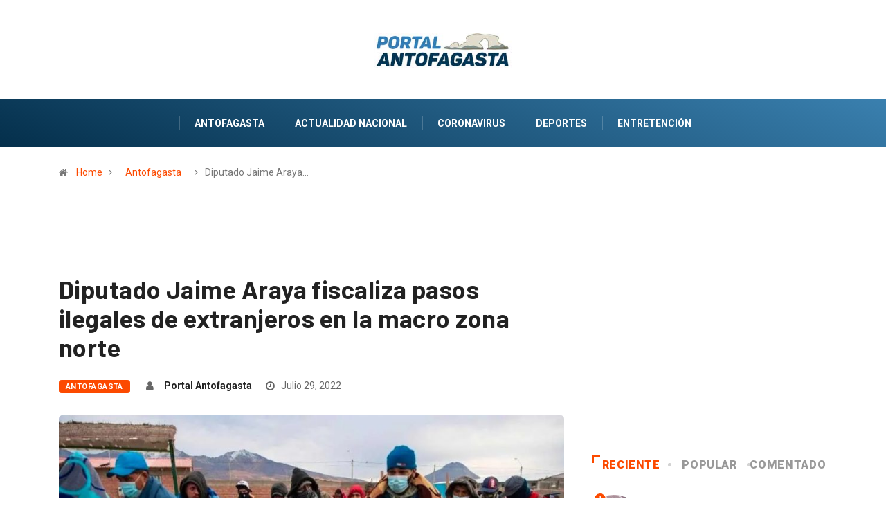

--- FILE ---
content_type: text/html; charset=UTF-8
request_url: https://www.portalantofagasta.cl/diputado-jaime-araya-fiscaliza-pasos-ilegales-de-extranjeros-en-la-macro-zona-norte/
body_size: 12346
content:
<!DOCTYPE html>
  <html lang="es-CL" prefix="og: http://ogp.me/ns# article: http://ogp.me/ns/article#"> 
    <head>
        <meta charset="UTF-8">
        <meta name="viewport" content="width=device-width, initial-scale=1, maximum-scale=1">
      <title>Diputado Jaime Araya fiscaliza pasos ilegales de extranjeros en la macro zona norte &#8211; Portal Antofagasta</title>
<link href="https://fonts.googleapis.com/css?family=Roboto%3A%2C400%2C700%2C900%7CBarlow%3A%2C400%2C700%2C900" rel="stylesheet"><link rel='dns-prefetch' href='//fonts.googleapis.com' />
<link rel='dns-prefetch' href='//s.w.org' />
<link rel="alternate" type="application/rss+xml" title="Portal Antofagasta &raquo; Feed" href="https://www.portalantofagasta.cl/feed/" />
<link rel="alternate" type="application/rss+xml" title="Portal Antofagasta &raquo; Feed de comentarios" href="https://www.portalantofagasta.cl/comments/feed/" />
		<script type="text/javascript">
			window._wpemojiSettings = {"baseUrl":"https:\/\/s.w.org\/images\/core\/emoji\/12.0.0-1\/72x72\/","ext":".png","svgUrl":"https:\/\/s.w.org\/images\/core\/emoji\/12.0.0-1\/svg\/","svgExt":".svg","source":{"concatemoji":"https:\/\/www.portalantofagasta.cl\/wp-includes\/js\/wp-emoji-release.min.js?ver=5.2.4"}};
			!function(a,b,c){function d(a,b){var c=String.fromCharCode;l.clearRect(0,0,k.width,k.height),l.fillText(c.apply(this,a),0,0);var d=k.toDataURL();l.clearRect(0,0,k.width,k.height),l.fillText(c.apply(this,b),0,0);var e=k.toDataURL();return d===e}function e(a){var b;if(!l||!l.fillText)return!1;switch(l.textBaseline="top",l.font="600 32px Arial",a){case"flag":return!(b=d([55356,56826,55356,56819],[55356,56826,8203,55356,56819]))&&(b=d([55356,57332,56128,56423,56128,56418,56128,56421,56128,56430,56128,56423,56128,56447],[55356,57332,8203,56128,56423,8203,56128,56418,8203,56128,56421,8203,56128,56430,8203,56128,56423,8203,56128,56447]),!b);case"emoji":return b=d([55357,56424,55356,57342,8205,55358,56605,8205,55357,56424,55356,57340],[55357,56424,55356,57342,8203,55358,56605,8203,55357,56424,55356,57340]),!b}return!1}function f(a){var c=b.createElement("script");c.src=a,c.defer=c.type="text/javascript",b.getElementsByTagName("head")[0].appendChild(c)}var g,h,i,j,k=b.createElement("canvas"),l=k.getContext&&k.getContext("2d");for(j=Array("flag","emoji"),c.supports={everything:!0,everythingExceptFlag:!0},i=0;i<j.length;i++)c.supports[j[i]]=e(j[i]),c.supports.everything=c.supports.everything&&c.supports[j[i]],"flag"!==j[i]&&(c.supports.everythingExceptFlag=c.supports.everythingExceptFlag&&c.supports[j[i]]);c.supports.everythingExceptFlag=c.supports.everythingExceptFlag&&!c.supports.flag,c.DOMReady=!1,c.readyCallback=function(){c.DOMReady=!0},c.supports.everything||(h=function(){c.readyCallback()},b.addEventListener?(b.addEventListener("DOMContentLoaded",h,!1),a.addEventListener("load",h,!1)):(a.attachEvent("onload",h),b.attachEvent("onreadystatechange",function(){"complete"===b.readyState&&c.readyCallback()})),g=c.source||{},g.concatemoji?f(g.concatemoji):g.wpemoji&&g.twemoji&&(f(g.twemoji),f(g.wpemoji)))}(window,document,window._wpemojiSettings);
		</script>
		<style type="text/css">
img.wp-smiley,
img.emoji {
	display: inline !important;
	border: none !important;
	box-shadow: none !important;
	height: 1em !important;
	width: 1em !important;
	margin: 0 .07em !important;
	vertical-align: -0.1em !important;
	background: none !important;
	padding: 0 !important;
}
</style>
	<link rel='stylesheet' id='wp-block-library-css'  href='https://www.portalantofagasta.cl/wp-includes/css/dist/block-library/style.min.css?ver=5.2.4' type='text/css' media='all' />
<link rel='stylesheet' id='wp-block-library-theme-css'  href='https://www.portalantofagasta.cl/wp-includes/css/dist/block-library/theme.min.css?ver=5.2.4' type='text/css' media='all' />
<link rel='stylesheet' id='fontawesome-five-css-css' href="https://www.portalantofagasta.cl/wp-content/plugins/accesspress-social-counter/css/fontawesome-all.css?ver=1.8.8" type='text/css' media='all' />
<link rel='stylesheet' id='apsc-frontend-css-css' href="https://www.portalantofagasta.cl/wp-content/plugins/accesspress-social-counter/css/frontend.css?ver=1.8.8" type='text/css' media='all' />
<link rel='stylesheet' id='contact-form-7-css'  href='https://www.portalantofagasta.cl/wp-content/plugins/contact-form-7/includes/css/styles.css?ver=5.1.7' type='text/css' media='all' />
<link rel='stylesheet' id='wur_content_css-css'  href='https://www.portalantofagasta.cl/wp-content/plugins/wp-ultimate-review/assets/public/css/content-page.css?ver=5.2.4' type='text/css' media='all' />
<link rel='stylesheet' id='dashicons-css'  href='https://www.portalantofagasta.cl/wp-includes/css/dashicons.min.css?ver=5.2.4' type='text/css' media='all' />
<link rel='stylesheet' id='elementskit-framework-css-frontend-css'  href='https://www.portalantofagasta.cl/wp-content/plugins/elementskit-lite/libs/framework/assets/css/frontend-style.css?ver=5.2.4' type='text/css' media='all' />
<link rel='stylesheet' id='digiqole-fonts-css'  href='https://fonts.googleapis.com/css?family=Barlow%3A300%2C300i%2C400%2C400i%2C500%2C500i%2C600%2C600i%2C700%2C700i%2C800%2C800i%2C900%2C900i%7CRoboto%3A300%2C300i%2C400%2C400i%2C500%2C500i%2C700%2C700i%2C900%2C900i&#038;ver=1768992056' type='text/css' media='all' />
<link rel='stylesheet' id='bootstrap-css'  href='https://www.portalantofagasta.cl/wp-content/themes/digiqole/assets/css/bootstrap.min.css?ver=1768992056' type='text/css' media='all' />
<link rel='stylesheet' id='font-awesome-css'  href='https://www.portalantofagasta.cl/wp-content/plugins/elementor/assets/lib/font-awesome/css/font-awesome.min.css?ver=4.7.0' type='text/css' media='all' />
<link rel='stylesheet' id='icon-font-css'  href='https://www.portalantofagasta.cl/wp-content/themes/digiqole/assets/css/icon-font.css?ver=1768992056' type='text/css' media='all' />
<link rel='stylesheet' id='animate-css'  href='https://www.portalantofagasta.cl/wp-content/themes/digiqole/assets/css/animate.css?ver=1768992056' type='text/css' media='all' />
<link rel='stylesheet' id='magnific-popup-css'  href='https://www.portalantofagasta.cl/wp-content/themes/digiqole/assets/css/magnific-popup.css?ver=1768992056' type='text/css' media='all' />
<link rel='stylesheet' id='owl-carousel-min-css'  href='https://www.portalantofagasta.cl/wp-content/themes/digiqole/assets/css/owl.carousel.min.css?ver=1768992056' type='text/css' media='all' />
<link rel='stylesheet' id='owl-theme-default-css'  href='https://www.portalantofagasta.cl/wp-content/themes/digiqole/assets/css/owl.theme.default.min.css?ver=1768992056' type='text/css' media='all' />
<link rel='stylesheet' id='jquery-mCustomScrollbar-css'  href='https://www.portalantofagasta.cl/wp-content/themes/digiqole/assets/css/jquery.mCustomScrollbar.css?ver=1768992056' type='text/css' media='all' />
<link rel='stylesheet' id='digiqole-woocommerce-css'  href='https://www.portalantofagasta.cl/wp-content/themes/digiqole/assets/css/woocommerce.css?ver=1768992056' type='text/css' media='all' />
<link rel='stylesheet' id='digiqole-blog-css'  href='https://www.portalantofagasta.cl/wp-content/themes/digiqole/assets/css/blog.css?ver=1768992056' type='text/css' media='all' />
<link rel='stylesheet' id='digiqole-gutenberg-custom-css'  href='https://www.portalantofagasta.cl/wp-content/themes/digiqole/assets/css/gutenberg-custom.css?ver=1768992056' type='text/css' media='all' />
<link rel='stylesheet' id='digiqole-master-css'  href='https://www.portalantofagasta.cl/wp-content/themes/digiqole/assets/css/master.css?ver=1768992056' type='text/css' media='all' />
<style id='digiqole-master-inline-css' type='text/css'>

        body{ font-family:"Roboto";font-style:normal;font-size:14px;font-weight:400; }
        .body-box-layout{ 
            background-image:url();;
            background-repeat: no-repeat;
            background-position: center;
            background-size: cover;
            background-attachment: fixed;
         }
        body,
        .post-navigation .post-previous a p, .post-navigation .post-next a p,
        .dark-mode .blog-single .post-meta li,
        .dark-mode .wp-block-quote p,
        .dark-mode .wp-block-quote::before,
        .dark-mode .wp-block-quote cite,
        .dark-mode .view-review-list .xs-review-date,
        .dark-mode .view-review-list .xs-reviewer-author,
        .dark-mode .breadcrumb li,
        .dark-mode .post-meta span,
        .dark-mode .post-meta span a,
        .dark-mode .tranding-bg-white .tranding-bar .trending-slide-bg.trending-slide .post-title a,
        .dark-mode .blog-single .post-meta li.post-author a{
           color:  #333333;
        }
        h1, h2, h3, h4, h5, h6,
        .post-title,
        .post-navigation span,
        .post-title a,
        .dark-mode .error-page .error-code,
        .dark-mode.archive .entry-blog-summery .readmore-btn,
        .dark-mode .entry-blog-summery.ts-post .readmore-btn,
        .dark-mode .apsc-icons-wrapper.apsc-theme-2 .apsc-each-profile a,
        .dark-mode .ts-author-content .comment a{
            color:  #222222;
        }


     .dark-mode .apsc-icons-wrapper.apsc-theme-2 .apsc-each-profile a{
        color: #222222 !important;
        }
        .dark-mode .blog-single .post .post-body{
            background: transparent;
        }




        h1,h2{
            font-family:"Barlow";font-style:normal;font-weight:700;
        }
        h3{ 
            font-family:"Barlow";font-style:normal;font-weight:700; 
        }

        h4{ 
            font-family:"Barlow";font-style:normal;font-weight:700;
        }

        a,  .entry-header .entry-title a:hover, .sidebar ul li a:hover{
            color: #fc4a00;
            transition: all ease 500ms;
        }
      
        .btn-primary:hover,
        .header .navbar-light .elementskit-menu-hamburger,
        .header .navbar-light .navbar-toggler-icon{
         background: #e74907;
         border-color: #e74907;;
        }
        .tag-lists a:hover, .tagcloud a:hover,
        .owl-carousel .owl-dots .owl-dot.active span{
            border-color: #fc4a00;;
        }
        blockquote.wp-block-quote, .wp-block-quote, .wp-block-quote:not(.is-large):not(.is-style-large), .wp-block-pullquote blockquote,
         blockquote.wp-block-pullquote, .wp-block-quote.is-large, .wp-block-quote.is-style-large{
            border-left-color: #fc4a00;;
        }

        
        .post .post-footer .readmore,
        .post .post-media .video-link-btn a,
        .post-list-item .recen-tab-menu.nav-tabs li a:before, 
        .post-list-item .recen-tab-menu.nav-tabs li a:after,
        .blog-single .xs-review-box .xs-review .xs-btn:hover,
        .blog-single .tag-lists span,
        .tag-lists a:hover, .tagcloud a:hover,
        .heading-style3 .block-title .title-angle-shap:before, 
        .heading-style3 .block-title .title-angle-shap:after,
         .heading-style3 .widget-title .title-angle-shap:before, 
         .heading-style3 .widget-title .title-angle-shap:after, 
         .sidebar .widget .block-title .title-angle-shap:before,
          .sidebar .widget .block-title .title-angle-shap:after, 
          .sidebar .widget .widget-title .title-angle-shap:before, 
        .sidebar .widget .widget-title .title-angle-shap:after,
        .pagination li.active a, .pagination li:hover a,
        .owl-carousel .owl-dots .owl-dot.active span,
        .header .navbar-light .ekit-wid-con .digiqole-elementskit-menu
         .elementskit-navbar-nav > li.active > a:before,
         .trending-light .tranding-bar .trending-slide .trending-title,
        .post-list-item .post-thumb .tab-post-count, .post-list-item .post-thumb .post-index,
        .woocommerce ul.products li.product .button,.woocommerce ul.products li.product .added_to_cart,
        .woocommerce nav.woocommerce-pagination ul li a:focus, .woocommerce nav.woocommerce-pagination ul li a:hover, .woocommerce nav.woocommerce-pagination ul li span.current,
        .woocommerce #respond input#submit.alt, .woocommerce a.button.alt, .woocommerce button.button.alt, .woocommerce input.button.alt,.sponsor-web-link a:hover i, .woocommerce .widget_price_filter .ui-slider .ui-slider-range,
        .woocommerce span.onsale,
        .not-found .input-group-btn,
        .btn,
        .BackTo,
        .sidebar .widget.widget_search .input-group-btn,
        .woocommerce ul.products li.product .added_to_cart:hover, .woocommerce #respond input#submit.alt:hover, .woocommerce a.button.alt:hover, .woocommerce button.button.alt:hover, 
        .footer-social ul li a,
        .digiqole-video-post .video-item .post-video .ts-play-btn,
        .blog-single .post-meta .social-share i.fa-share,
        .woocommerce input.button.alt:hover,.woocommerce .widget_price_filter .ui-slider .ui-slider-handle{
            background: #fc4a00;
        }
        .owl-carousel.owl-loaded .owl-nav .owl-next.disabled, 
        .owl-carousel.owl-loaded .owl-nav .owl-prev.disabled,
        .ts-about-image-wrapper.owl-carousel.owl-theme .owl-nav [class*=owl-]:hover{
            background: #fc4a00 !important;

        }

        .ts-footer .recent-posts-widget .post-content .post-title a:hover,
        .post-list-item .recen-tab-menu.nav-tabs li a.active,
        .ts-footer .footer-left-widget .footer-social li a:hover,
         .ts-footer .footer-widget .footer-social li a:hover,
         .heading-style3 .block-title, .heading-style3 .widget-title,
         .topbar.topbar-gray .tranding-bg-white .tranding-bar .trending-slide-bg .trending-title i,
         .sidebar .widget .block-title, .sidebar .widget .widget-title,
         .header .navbar-light .ekit-wid-con .digiqole-elementskit-menu .elementskit-navbar-nav .dropdown-item.active,
         .header .navbar-light .ekit-wid-con .digiqole-elementskit-menu .elementskit-navbar-nav li a:hover,
         .social-links li a:hover,
         .post-title a:hover,
         .video-tab-list .post-tab-list li a.active h4.post-title, .video-tab-list .post-tab-list li a:hover h4.post-title,
         .featured-tab-item .nav-tabs .nav-link.active .tab-head > span.tab-text-title,
         .woocommerce ul.products li.product .price, 
         .woocommerce ul.products li.product .woocommerce-loop-product__title:hover{
            color: #fc4a00;
        }

        

       
      
        
            .logo img{
                max-width: 220px;
            }
        
     
            .header .navbar-light .navbar-nav li ul.dropdown-menu li a,
            .header .navbar-light .ekit-wid-con .digiqole-elementskit-menu .elementskit-navbar-nav li ul li a,
            .header .navbar-light .ekit-wid-con .digiqole-elementskit-menu .elementskit-navbar-nav li .elementskit-dropdown li a{
                   color: ;
                   font-size: 12px;
                }
            
            .header-gradient-area .navbar-light .ekit-wid-con .digiqole-elementskit-menu .elementskit-navbar-nav > li > a,
            .header.header-gradient .navbar-light .ekit-wid-con .digiqole-elementskit-menu .elementskit-navbar-nav > li > a,
            .header .navbar-light .ekit-wid-con .digiqole-elementskit-menu .elementskit-navbar-nav > li > a,
            .header .navbar-light .nav-search-area a,
            .header-gradient .navbar-light .social-links li a,
            .header .navbar-light .navbar-nav > li > a,
            .header-gradient .navbar-light .nav-search-area .header-search-icon a{
                font-family:"Roboto";font-style:normal;font-size:14px;font-weight:700;
                }
            .ts-footer{
            padding-top:100px;
            padding-bottom:100px;
         }
      body,
      .dark-mode .ts-author-media,
      .dark-mode .ts-author-content::before,
      .dark-mode .ts-author-content::after,
      .dark-mode .post-layout-style4 .post-single .entry-header{
         background-color: #fff;
      }
     
      .ts-footer{
          background-color: #222222;
          background-repeat:no-repeat;
          background-size: cover;
          
          
      }
      .newsletter-form span,
      .ts-footer .widget-title span{
        background-color: #222222;
      }

      .ts-footer-classic .widget-title,
      .ts-footer-classic h3,
      .ts-footer-classic h4,
      .ts-footer .widget-title,
      .ts-footer-classic .contact h3{
          color: #fff;
      }
      .ts-footer p,
      .ts-footer .list-arrow li a,
      .ts-footer .menu li a,
      .ts-footer .service-time li,
      .ts-footer .list-arrow li::before, 
      .ts-footer .footer-info li,
      .ts-footer .footer-left-widget .footer-social li a, .ts-footer .footer-widget .footer-social li a,
      .ts-footer .footer-left-widget p, .ts-footer .footer-widget p,
      .ts-footer .recent-posts-widget .post-content .post-title a,
      .ts-footer .menu li::before{
        color: #fff;
      }

     
     
      .copy-right .copyright-text p{
         color: #fff;
      }
      
</style>
<link rel='stylesheet' id='parent-style-css'  href='https://www.portalantofagasta.cl/wp-content/themes/digiqole-child/style.css?ver=5.2.4' type='text/css' media='all' />
<link rel='stylesheet' id='elementskit-vendors-css'  href='https://www.portalantofagasta.cl/wp-content/plugins/elementskit-lite/widgets/init/assets/css/vendors.css?ver=1.4.9' type='text/css' media='all' />
<link rel='stylesheet' id='elementskit-style-css'  href='https://www.portalantofagasta.cl/wp-content/plugins/elementskit-lite/widgets/init/assets/css/style.css?ver=1.4.9' type='text/css' media='all' />
<link rel='stylesheet' id='elementskit-responsive-css'  href='https://www.portalantofagasta.cl/wp-content/plugins/elementskit-lite/widgets/init/assets/css/responsive.css?ver=1.4.9' type='text/css' media='all' />
<script type='text/javascript' src='https://www.portalantofagasta.cl/wp-includes/js/jquery/jquery.js?ver=1.12.4-wp'></script>
<script type='text/javascript' src='https://www.portalantofagasta.cl/wp-includes/js/jquery/jquery-migrate.min.js?ver=1.4.1'></script>
<script type='text/javascript' src='https://www.portalantofagasta.cl/wp-content/plugins/wp-ultimate-review/assets/public/script/content-page.js?ver=5.2.4'></script>
<link rel='https://api.w.org/' href='https://www.portalantofagasta.cl/wp-json/' />
<link rel="EditURI" type="application/rsd+xml" title="RSD" href="https://www.portalantofagasta.cl/xmlrpc.php?rsd" />
<link rel="wlwmanifest" type="application/wlwmanifest+xml" href="https://www.portalantofagasta.cl/wp-includes/wlwmanifest.xml" /> 
<link rel='prev' title='Antofagasta: Estación geodésica permitirá medir movimiento de las placas tectónicas y estudiar los terremotos' href='https://www.portalantofagasta.cl/antofagasta-estacion-geodesica-permitira-medir-movimiento-de-las-placas-tectonicas-y-estudiar-los-terremotos/' />
<link rel='next' title='“Enami ha sido durante seis décadas pilar fundamental en el bienestar social y desarrollo de Taltal”: Alcalde Hidalgo' href='https://www.portalantofagasta.cl/enami-ha-sido-durante-seis-decadas-pilar-fundamental-en-el-bienestar-social-y-desarrollo-de-taltal-alcalde-hidalgo/' />
<meta name="generator" content="WordPress 5.2.4" />
<link rel="canonical" href="https://www.portalantofagasta.cl/diputado-jaime-araya-fiscaliza-pasos-ilegales-de-extranjeros-en-la-macro-zona-norte/" />
<link rel='shortlink' href='https://www.portalantofagasta.cl/?p=10016' />
<link rel="alternate" type="application/json+oembed" href="https://www.portalantofagasta.cl/wp-json/oembed/1.0/embed?url=https%3A%2F%2Fwww.portalantofagasta.cl%2Fdiputado-jaime-araya-fiscaliza-pasos-ilegales-de-extranjeros-en-la-macro-zona-norte%2F" />
<link rel="alternate" type="text/xml+oembed" href="https://www.portalantofagasta.cl/wp-json/oembed/1.0/embed?url=https%3A%2F%2Fwww.portalantofagasta.cl%2Fdiputado-jaime-araya-fiscaliza-pasos-ilegales-de-extranjeros-en-la-macro-zona-norte%2F&#038;format=xml" />
<meta property="og:title" name="og:title" content="Diputado Jaime Araya fiscaliza pasos ilegales de extranjeros en la macro zona norte" />
<meta property="og:type" name="og:type" content="article" />
<meta property="og:image" name="og:image" content="https://www.portalantofagasta.cl/wp-content/uploads/2022/07/WhatsApp-Image-2022-07-29-at-8.39.57-AM.jpeg" />
<meta property="og:url" name="og:url" content="https://www.portalantofagasta.cl/diputado-jaime-araya-fiscaliza-pasos-ilegales-de-extranjeros-en-la-macro-zona-norte/" />
<meta property="og:description" name="og:description" content="Con un oficio dirigido a la Dirección Nacional de Fronteras y Límites, el Diputado Jaime Araya delimitó las líneas de acción que implican fiscalizar los pasos ilegales que existen en la macro zona norte de Chile. En específico, el parlamentario solicitó información a la DIFROL que permita identificar cuáles son los lugares donde se ha [...]" />
<meta property="og:locale" name="og:locale" content="es_CL" />
<meta property="og:site_name" name="og:site_name" content="Portal Antofagasta" />
<meta property="twitter:card" name="twitter:card" content="summary_large_image" />
<meta property="article:section" name="article:section" content="Antofagasta" />
<meta property="article:published_time" name="article:published_time" content="2022-07-29T09:40:18-03:00" />
<meta property="article:modified_time" name="article:modified_time" content="2022-07-29T09:40:19-03:00" />
<meta property="article:author" name="article:author" content="https://www.portalantofagasta.cl/author/portal-antofagasta/" />
      <meta name="description" content="Diputado Jaime Araya fiscaliza pasos ilegales de extranjeros en la macro zona norte">
      <meta property="og:title" content="Diputado Jaime Araya fiscaliza pasos ilegales de extranjeros en la macro zona norte">
      <meta property="og:description" content="Con un oficio dirigido a la Dirección Nacional de Fronteras y Límites, el Diputado Jaime Araya delimitó las líneas de acción que implican fiscalizar los pasos ilegales que existen en la macro zona norte de Chile. En específico, el parlamentario solicitó información a la DIFROL que permita identificar cuáles son los lugares donde se ha [&hellip;]">
      <meta property="og:image" content="https://www.portalantofagasta.cl/wp-content/uploads/2022/07/WhatsApp-Image-2022-07-29-at-8.39.57-AM-850x560.jpeg"/>
      <meta property="og:url" content="https://www.portalantofagasta.cl/diputado-jaime-araya-fiscaliza-pasos-ilegales-de-extranjeros-en-la-macro-zona-norte/">
      
   		<style type="text/css" id="wp-custom-css">
			.header-gradient{
  background-image: linear-gradient(20deg, #042f4b 0%, #3a80af 100%);
}
.btn-primary:hover, .header .navbar-light .elementskit-menu-hamburger, .header .navbar-light .navbar-toggler-icon {
    background: #f7f7f7;
    border-color: #f7f7f7;
}

.header .navbar-light .elementskit-menu-hamburger .elementskit-menu-hamburger-icon {
    background: #256087;}

.blog-single .post .post-media{margin-bottom:0 !important;}

/*Ajustes ADS*/
@media screen and (max-width: 1024px) {
  .desktop{display:none !important;}
	.header-middle-area.style8 .logo-area{padding: 0 !important;}
	.logo{max-width:220px !important;}
}

@media screen and (min-width: 1025px) {
.mobile{display:none !important;}
	div#sidebar{
		margin-top: 50px;
	}

}


		</style>
		
      <!-- Global site tag (gtag.js) - Google Analytics -->
      <script async src="https://www.googletagmanager.com/gtag/js?id=UA-161475099-1"></script>
      <script>
      window.dataLayer = window.dataLayer || [];
      function gtag(){dataLayer.push(arguments);}
      gtag('js', new Date());

      gtag('config', 'UA-161475099-1');
      </script>
      <!-- Google Admanager -->
      <script async src="https://securepubads.g.doubleclick.net/tag/js/gpt.js"></script>
         <script>
               window.googletag = window.googletag || {cmd: []};
               googletag.cmd.push(function() {
               var DeviceAdmanager = window.innerWidth || document.documentElement.clientWidth;
               if (DeviceAdmanager > 1023) {
               googletag.defineSlot('/21714176473/PortalAntofagasta/D.970x250.1', [[970, 90], [970, 250]], 'div-gpt-ad-1584903632980-0').addService(googletag.pubads());
               googletag.defineSlot('/21714176473/PortalAntofagasta/D.970x90', [970, 90], 'div-gpt-ad-1584916870926-0').addService(googletag.pubads());
               googletag.defineSlot('/21714176473/PortalAntofagasta/D.300x250.1', [300, 250], 'div-gpt-ad-1584917034603-0').addService(googletag.pubads());
               googletag.defineSlot('/21714176473/PortalAntofagasta/D.300x250.2', [300, 250], 'div-gpt-ad-1584926053931-0').addService(googletag.pubads());
	       googletag.defineSlot('/21714176473/PortalAntofagasta/D.ITT', [1, 1], 'itt-desktop').addService(googletag.pubads()); 
		}else{
               googletag.defineSlot('/21714176473/PortalAntofagasta/m.320x100', [320, 100], 'div-gpt-ad-1584897182403-0').addService(googletag.pubads());
               googletag.defineSlot('/21714176473/PortalAntofagasta/M.300x250.1', [300, 250], 'div-gpt-ad-1584899024994-0').addService(googletag.pubads());
               googletag.defineSlot('/21714176473/PortalAntofagasta/M.300x250.2', [300, 250], 'div-gpt-ad-1584899802057-0').addService(googletag.pubads());
               googletag.defineSlot('/21714176473/PortalAntofagasta/M.300x250.3', [300, 250], 'div-gpt-ad-1584903413069-0').addService(googletag.pubads());
               googletag.defineSlot('/21714176473/PortalAntofagasta/M.300x250.4', [300, 250], 'div-gpt-ad-1584905196908-0').addService(googletag.pubads());
               googletag.defineSlot('/21714176473/PortalAntofagasta/M.300x250.5', [300, 250], 'div-gpt-ad-1584905384988-0').addService(googletag.pubads());
	       	googletag.defineSlot('/21714176473/PortalAntofagasta/M.footer', [1, 1], 'footer-mobile').addService(googletag.pubads());
	      	googletag.defineSlot('/21714176473/PortalAntofagasta/M.ITT', [1, 1], 'itt-mobile').addService(googletag.pubads());
	       }
               googletag.pubads().enableSingleRequest();
               googletag.enableServices();
               });
         </script>


<style>
    #itt-mobile iframe {width: 100% !important;height: 100% !important;margin: 0 auto;position: fixed;top:0;z-index: 9999999 !important;}   
    #itt-desktop iframe {width: 100% !important;height: 100% !important;margin: 0 auto;position: fixed;top:0;z-index: 9999999 !important;}   
</style>


<!--D.itt -->
<div id='itt-desktop' style='width: 1px; height: 1px;'>
    <script>
      googletag.cmd.push(function() { googletag.display('itt-desktop'); });
    </script>
  </div>


  <!--M.itt -->
<div id='itt-mobile' style='width: 1px; height: 1px;'>
    <script>
      googletag.cmd.push(function() { googletag.display('itt-mobile'); });
    </script>
  </div>

  <script>
    if (window.addEventListener) {
        window.addEventListener('message', handleMessage, false);
    } else if (window.attachEvent) { // ie8
        window.attachEvent('onmessage', handleMessage);
    }
    function handleMessage(e){
        if(e.data && e.data.task && e.data.task === 'close-itt'){                  
            if (e.data.bannerid === 'itt-desktop') {
               var elem = document.querySelector('#itt-desktop');
               elem.parentNode.removeChild(elem);
            }
        }
        if(e.data && e.data.task && e.data.task === 'close-itt'){                  
            if (e.data.bannerid === 'itt-mobile') {
               var elem = document.querySelector('#itt-mobile');
               elem.parentNode.removeChild(elem);
            }
        }
        
        
    }
</script>

    </head>
    <body class="post-template-default single single-post postid-10016 single-format-standard sidebar-active elementor-default" >

    <div class="desktop" style="width:100%; height:auto; background:repeating-linear-gradient(-45deg,rgb(228,228,228),rgb(228,228,228) 1px,#f0f0f0 0,#f0f0f0 20px);">
         <!-- /21714176473/PortalAntofagasta/D.970x250.1 -->
         <div id='div-gpt-ad-1584903632980-0' style='width:970px; margin: 0 auto;'>
            <script>
               googletag.cmd.push(function() { googletag.display('div-gpt-ad-1584903632980-0'); });
            </script>
         </div>
    </div>

    <div class="mobile" style="width:100%; height:auto; background:repeating-linear-gradient(-45deg,rgb(228,228,228),rgb(228,228,228) 1px,#f0f0f0 0,#f0f0f0 20px);">
            <!-- /21714176473/PortalAntofagasta/m.320x100 -->
            <div id='div-gpt-ad-1584897182403-0' style='display: table; width: 320px; height: 100px; margin: 0 auto;'>
               <script>
                  googletag.cmd.push(function() { googletag.display('div-gpt-ad-1584897182403-0'); });
               </script>
            </div>
    </div>
     <!-- /21714176473/PortalAntofagasta/M.footer -->
	<div id='footer-mobile' style='width: 1px; height: 1px;'>
  	  <script>
    	    googletag.cmd.push(function() { googletag.display('footer-mobile'); });
  	  </script>
	</div>
      
 
      <div class="body-inner-content">
      
       
<div class="header-middle-area style8">
   <div class="container">
      <div class="row">
         <div class="col-md-3 align-self-center">
                                              <!-- end social links -->
                  
                        <!-- Site search end-->
         </div>
          <div class="col-md-6 align-self-center">
              <div class="logo-area text-center">
                                        
                        <a class="logo" href="https://www.portalantofagasta.cl/">
                           
                                                         <img  class="img-fluid" src="//www.portalantofagasta.cl/wp-content/uploads/2020/03/portal-antofagasta_logo.jpg" alt="Portal Antofagasta">
                                                         
                        </a>
                        
              </div>
          </div>    
         <!-- col end  -->
         <div class="col-md-3 align-self-center">
            
                                          
         </div>
         <!-- col end  -->
      </div>
   </div>                     
</div>
<header id="header" class="header header-gradient">
      <div class=" header-wrapper  ">
         <div class="container">
            <nav class="navbar navbar-expand-lg navbar-light m-auto">
                  
                     <a class="logo d-none" href="https://www.portalantofagasta.cl/">
                                                      <img  class="img-fluid" src="//www.portalantofagasta.cl/wp-content/uploads/2020/03/portal-antofagasta_logo.jpg" alt="Portal Antofagasta">
                                                </a>
                          
                  <button class="navbar-toggler" type="button" data-toggle="collapse"
                        data-target="#primary-nav" aria-controls="primary-nav" aria-expanded="false"
                        aria-label="Toggle navigation">
                        <span class="navbar-toggler-icon"><i class="icon icon-menu"></i></span>
                  </button>
                  
                     <div class="ekit-wid-con" ><div id="ekit-megamenu-primary-nav" class="elementskit-menu-container digiqole-elementskit-menu elementskit-menu-offcanvas-elements elementskit-navbar-nav-default elementskit_line_arrow"><ul id="main-menu" class="elementskit-navbar-nav elementskit-menu-po-right"><li id="menu-item-3286" class="menu-item menu-item-type-taxonomy menu-item-object-category current-post-ancestor current-menu-parent current-post-parent menu-item-3286 nav-item elementskit-mobile-builder-content"><a href="https://www.portalantofagasta.cl/category/antofagasta/" class="ekit-menu-nav-link">Antofagasta</a></li>
<li id="menu-item-3287" class="menu-item menu-item-type-taxonomy menu-item-object-category menu-item-3287 nav-item elementskit-mobile-builder-content"><a href="https://www.portalantofagasta.cl/category/actualidad-nacional/" class="ekit-menu-nav-link">Actualidad Nacional</a></li>
<li id="menu-item-3288" class="menu-item menu-item-type-taxonomy menu-item-object-category menu-item-3288 nav-item elementskit-mobile-builder-content"><a href="https://www.portalantofagasta.cl/category/coronavirus/" class="ekit-menu-nav-link">Coronavirus</a></li>
<li id="menu-item-3289" class="menu-item menu-item-type-taxonomy menu-item-object-category menu-item-3289 nav-item elementskit-mobile-builder-content"><a href="https://www.portalantofagasta.cl/category/deportes/" class="ekit-menu-nav-link">Deportes</a></li>
<li id="menu-item-3290" class="menu-item menu-item-type-taxonomy menu-item-object-category menu-item-3290 nav-item elementskit-mobile-builder-content"><a href="https://www.portalantofagasta.cl/category/entretencion/" class="ekit-menu-nav-link">Entretención</a></li>
</ul>
      <div class="elementskit-nav-identity-panel d-none">
         <div class="elementskit-site-title">
            <a class="elementskit-nav-logo" href="https://www.portalantofagasta.cl/">
               <img src=" //www.portalantofagasta.cl/wp-content/uploads/2020/03/portal-antofagasta_logo.jpg " alt="Portal Antofagasta" >
            </a>
         </div>
         <button class="elementskit-menu-close elementskit-menu-toggler" type="button">X</button>
      </div>
   </div></div>                                             
                           
            </nav>
         </div><!-- container end-->
      </div>
</header>
      

   <div class="container">
         <div class="row">
            <div class="col-lg-12">
                  <ol class="breadcrumb" data-wow-duration="2s"><li><i class="fa fa-home"></i> <a href="https://www.portalantofagasta.cl">Home</a><i class="fa fa-angle-right"></i></li> <li> <a href=https://www.portalantofagasta.cl/category/antofagasta/>Antofagasta</a> </li><li><i class="fa fa-angle-right"></i>Diputado Jaime Araya&hellip;</li></ol>            </div>     
         </div>     
   </div> 
  
    
    
<div id="main-content" class="main-container blog-single post-layout-style1"  role="main">
    <div class="container">
        <div class="row">
            
        </div>   
        <div class="row">
                    <div class="col-lg-8 col-md-12">
            					<article id="post-10016" class="post-content post-single post-10016 post type-post status-publish format-standard has-post-thumbnail hentry category-antofagasta">
                     <!-- Article header -->
   <header class="entry-header clearfix">
      <div  class="mobile" style="width:300px; height:250px; display:block; margin: 0 auto;margin-top: -55px; margin-bottom: 30px;">
               <!-- /21714176473/PortalAntofagasta/M.300x250.1 -->
               <div id='div-gpt-ad-1584899024994-0' style='width: 300px; height: 250px;'>
                  <script>
                     googletag.cmd.push(function() { googletag.display('div-gpt-ad-1584899024994-0'); });
                  </script>
               </div>
      </div>

      <div class="desktop" style="margin: 0 auto; text-align:center;margin-top:-60px; margin-bottom: 50px;">
            <!-- /21714176473/PortalAntofagasta/D.970x90 -->
         <div id='div-gpt-ad-1584916870926-0' style='width: 970px; height: 90px;'>
            <script>
               googletag.cmd.push(function() { googletag.display('div-gpt-ad-1584916870926-0'); });
            </script>
         </div>
    </div>
        
       <h1 class="post-title lg">
         Diputado Jaime Araya fiscaliza pasos ilegales de extranjeros en la macro zona norte          
      </h1>
      	<ul class="post-meta">
         
         <li class="post-category">
            <a 
               class="post-cat" 
               href="https://www.portalantofagasta.cl/category/antofagasta/"
               style=" background-color:; "
               >
               <span class="before" style="background-color:; "></span>Antofagasta<span class="after" style="background-color:;"></span>
            </a> 
         </li>
            <li class="post-author"> <i class="fa fa-user"></i> <a href="https://www.portalantofagasta.cl/author/portal-antofagasta/">Portal Antofagasta</a></li><li class="post-meta-date">
					<i class="fa fa-clock-o"></i>
						Julio 29, 2022</li>	</ul>
   </header><!-- header end -->

		<div class="post-media post-image">
                       <img class="img
           -fluid" src="https://www.portalantofagasta.cl/wp-content/uploads/2022/07/WhatsApp-Image-2022-07-29-at-8.39.57-AM-850x560.jpeg" alt=" Diputado Jaime Araya fiscaliza pasos ilegales de extranjeros en la macro zona norte">          
            <div  class="mobile" style="width:300px; height:250px; display:block; margin: 0 auto; margin-bottom: 22px;">
               <!-- /21714176473/PortalAntofagasta/M.300x250.2  -->
               <div id='div-gpt-ad-1584899802057-0' style='width: 300px; height: 250px;'>
                  <script>
                     googletag.cmd.push(function() { googletag.display('div-gpt-ad-1584899802057-0'); });
                  </script>
               </div>
            </div> 
         
                   </div>
   <div class="post-body clearfix">

		<!-- Article content -->
		<div class="entry-content clearfix">
			
<p>Con un oficio dirigido a la Dirección Nacional de Fronteras y Límites, el Diputado Jaime Araya delimitó las líneas de acción que implican fiscalizar los pasos ilegales que existen en la macro zona norte de Chile.</p>



<p>En específico, el parlamentario solicitó información a la DIFROL que permita identificar cuáles son los lugares donde se ha detectado flujo de personas extranjeras. Araya pidió un catastro de estos sitios, que abarquen la zona geográfica desde la región de Arica y Parinacota hasta la región de Coquimbo.</p>



<p>Junto con eso, el Diputado –indica el oficio- pide también que se informen ”las cifras relacionadas a las operaciones que se hayan efectuado en esos pasos ilegales”, en referencia a fiscalizaciones o acciones para evitar que sigan circulando de manera clandestina e insegura aquellos migrantes que ingresan a Chile de manera irregular por sitios ilegales, situación que se ha agravado en el último tiempo.</p>



<p>Esto va en línea con otras acciones, materializadas en las visitas inspectivas que la Comisión de Seguridad Ciudadana de la Cámara Baja realizó a la macro zona norte y sur, donde los parlamentarios recibieron importante información de servicios y organismos públicos vinculados a la seguridad, donde –a juicio del Diputado- se han revelado algunos datos “preocupantes, básicamente el aumento en materia de drogas y tráfico de armas en distintos delitos”, explicó Araya.</p>



<p>El parlamentario, finalmente, sostuvo que se está trabajando en terreno, “escuchando, buscando las mejoras legislativas que nos permitan tener una legislación moderna, acorde, para combatir el narcotráfico y el crimen organizado, que son los temas que preocupan a la gente”.<br></p>
         
          <div  class="mobile" style="width:300px; height:270px; display:block; margin: 0 auto;">
               <!-- /21714176473/PortalAntofagasta/M.300x250.3  -->            
            <div id='div-gpt-ad-1584903413069-0' style='width: 300px; height: 250px;'>
               <script>
                  googletag.cmd.push(function() { googletag.display('div-gpt-ad-1584903413069-0'); });
               </script>
            </div>
         </div> 
         <div class="post-footer clearfix">
                     </div> <!-- .entry-footer -->
			
         		</div> <!-- end entry-content -->
   </div> <!-- end post-body -->
               </article>
               
                
                                            
               
				            </div> <!-- .col-md-8 -->
            

   <div class="col-lg-4 col-md-12">
      <div id="sidebar" class="sidebar" role="complementary">
         <div id="custom_html-4" class="widget_text widget widget_custom_html"><div class="textwidget custom-html-widget"><div class="desktop" style="margin:0 auto; text-align:center;display: table;">
<!-- /21714176473/PortalAntofagasta/D.300x250.1 -->
<div id='div-gpt-ad-1584917034603-0' style='width: 300px; height: 250px;'>
<script>
    googletag.cmd.push(function() { googletag.display('div-gpt-ad-1584917034603-0'); });
  </script>
</div>
</div></div></div><div id="custom_html-6" class="widget_text widget widget_custom_html"><div class="textwidget custom-html-widget"><div class="mobile" style=" margin: 0 auto, text-align:center;">
	<!-- /21714176473/PortalAntofagasta/M.300x250.4 -->
<div id='div-gpt-ad-1584905196908-0' style='width: 300px; height: 250px;'>
  <script>
    googletag.cmd.push(function() { googletag.display('div-gpt-ad-1584905196908-0'); });
  </script>
</div>
</div></div></div><div id="digiqole_latest_post_tab_widget-2" class="widget digiqole_latest_post_tab_widget">    
		 
       <div class="post-list-item widgets grid-no-shadow">
			 <ul class="nav nav-tabs recen-tab-menu" role="tablist">
				 <li role="presentation">
					 <a class="active" href="#home" aria-controls="home" role="tab" data-toggle="tab">
		  					<span></span>
						 Reciente					 </a>
				 </li>
				 <li role="presentation">
					 <a href="#profile" aria-controls="profile" role="tab" data-toggle="tab">
					 <span></span>
						 Popular					 </a>
				 </li>
             <li role="presentation">
					 <a href="#mostcomments"  role="tab" data-toggle="tab">
					 <span></span>
						 comentado					 </a>
				 </li>
			 </ul>
			 <div class="tab-content">
				 <div role="tabpanel" class="tab-pane active post-tab-list" id="home">
                                                               <div class="post-content media">   
                        
		  							<div class="post-thumb">
									  <img 
                              class="d-flex sidebar-img" 
                              src="https://www.portalantofagasta.cl/wp-content/uploads/2024/01/tormenta-antofagasta-455x300.jpg" 
                              alt="Meteorología advierte tormentas eléctricas y precipitaciones en varias regiones del país">
										<span class="post-index"> 1 </span>

									</div>

                           <div class="media-body">
                              <span class="post-tag">
                              							      
									<a 
										class="post-cat only-color" 
										href="https://www.portalantofagasta.cl/category/antofagasta/"
										style="color:"
										>
										Antofagasta									</a>
								                               </span>
                              <h4 class="post-title">
                              <a href="https://www.portalantofagasta.cl/meteorologia-advierte-tormentas-electricas-y-precipitaciones-en-varias-regiones-del-pais/">Meteorología advierte tormentas eléctricas y precipitaciones en varias...</a>
										</h4>
										<div class="post-meta"><span class="post-date" ><i class="fa fa-clock-o" aria-hidden="true"></i> Enero 20, 2026</span></div>

                           </div>
                        </div>
                                             <div class="post-content media">   
                        
		  							<div class="post-thumb">
									  <img 
                              class="d-flex sidebar-img" 
                              src="https://www.portalantofagasta.cl/wp-content/uploads/2026/01/Captura-de-pantalla-2026-01-12-115822-455x300.jpg" 
                              alt="Exportaciones de Antofagasta superan los USD 3.900 millones y marcan alza durante 2025">
										<span class="post-index"> 2 </span>

									</div>

                           <div class="media-body">
                              <span class="post-tag">
                              							      
									<a 
										class="post-cat only-color" 
										href="https://www.portalantofagasta.cl/category/antofagasta/"
										style="color:"
										>
										Antofagasta									</a>
								                               </span>
                              <h4 class="post-title">
                              <a href="https://www.portalantofagasta.cl/exportaciones-de-antofagasta-superan-los-usd-3-900-millones-y-marcan-alza-durante-2025/">Exportaciones de Antofagasta superan los USD 3.900 millones...</a>
										</h4>
										<div class="post-meta"><span class="post-date" ><i class="fa fa-clock-o" aria-hidden="true"></i> Enero 20, 2026</span></div>

                           </div>
                        </div>
                                             <div class="post-content media">   
                        
		  							<div class="post-thumb">
									  <img 
                              class="d-flex sidebar-img" 
                              src="https://www.portalantofagasta.cl/wp-content/uploads/2026/01/Captura-de-pantalla-2026-01-20-144158-455x300.jpg" 
                              alt="Funcionarios alertan fallas de climatización en el Hospital Regional de Antofagasta en plena ola de calor">
										<span class="post-index"> 3 </span>

									</div>

                           <div class="media-body">
                              <span class="post-tag">
                              							      
									<a 
										class="post-cat only-color" 
										href="https://www.portalantofagasta.cl/category/antofagasta/"
										style="color:"
										>
										Antofagasta									</a>
								                               </span>
                              <h4 class="post-title">
                              <a href="https://www.portalantofagasta.cl/funcionarios-alertan-fallas-de-climatizacion-en-el-hospital-regional-de-antofagasta-en-plena-ola-de-calor/">Funcionarios alertan fallas de climatización en el Hospital...</a>
										</h4>
										<div class="post-meta"><span class="post-date" ><i class="fa fa-clock-o" aria-hidden="true"></i> Enero 20, 2026</span></div>

                           </div>
                        </div>
                                             <div class="post-content media">   
                        
		  							<div class="post-thumb">
									  <img 
                              class="d-flex sidebar-img" 
                              src="https://www.portalantofagasta.cl/wp-content/uploads/2026/01/Captura-de-pantalla-2026-01-20-104749-455x300.jpg" 
                              alt="Lanzan campaña en Mejillones para promover el cuidado de mascotas y proteger la fauna local">
										<span class="post-index"> 4 </span>

									</div>

                           <div class="media-body">
                              <span class="post-tag">
                              							      
									<a 
										class="post-cat only-color" 
										href="https://www.portalantofagasta.cl/category/antofagasta/"
										style="color:"
										>
										Antofagasta									</a>
								                               </span>
                              <h4 class="post-title">
                              <a href="https://www.portalantofagasta.cl/lanzan-campana-en-mejillones-para-promover-el-cuidado-de-mascotas-y-proteger-la-fauna-local/">Lanzan campaña en Mejillones para promover el cuidado...</a>
										</h4>
										<div class="post-meta"><span class="post-date" ><i class="fa fa-clock-o" aria-hidden="true"></i> Enero 20, 2026</span></div>

                           </div>
                        </div>
                                       				 </div>
				 <div role="tabpanel" class="tab-pane post-tab-list" id="profile">
					 													 <div class="post-content media">    
		  							<div class="post-thumb">
										<img 
										class="d-flex sidebar-img" 
										src="https://www.portalantofagasta.cl/wp-content/uploads/2024/01/tormenta-antofagasta-455x300.jpg" 
										alt="Meteorología advierte tormentas eléctricas y precipitaciones en varias regiones del país">
										<span class="post-index"> 1 </span>

									</div>
								 <div class="media-body">
                          
									 <span class="post-tag">
									 										  
											<a 
												class="post-cat only-color" 
												href="https://www.portalantofagasta.cl/category/antofagasta/"
												style="color:"
												>
												Antofagasta											</a>
										 									 </span>
									 <h4 class="post-title">
                            
										 <a href="https://www.portalantofagasta.cl/meteorologia-advierte-tormentas-electricas-y-precipitaciones-en-varias-regiones-del-pais/">Meteorología advierte tormentas eléctricas y precipitaciones en varias...</a>
									 </h4>
									 <div class="post-meta"><span class="post-date" ><i class="fa fa-clock-o" aria-hidden="true"></i> Enero 20, 2026 </span></div>

								 </div>
							 </div>
                      							 <div class="post-content media">    
		  							<div class="post-thumb">
										<img 
										class="d-flex sidebar-img" 
										src="https://www.portalantofagasta.cl/wp-content/uploads/2026/01/Captura-de-pantalla-2026-01-12-115822-455x300.jpg" 
										alt="Exportaciones de Antofagasta superan los USD 3.900 millones y marcan alza durante 2025">
										<span class="post-index"> 2 </span>

									</div>
								 <div class="media-body">
                          
									 <span class="post-tag">
									 										  
											<a 
												class="post-cat only-color" 
												href="https://www.portalantofagasta.cl/category/antofagasta/"
												style="color:"
												>
												Antofagasta											</a>
										 									 </span>
									 <h4 class="post-title">
                            
										 <a href="https://www.portalantofagasta.cl/exportaciones-de-antofagasta-superan-los-usd-3-900-millones-y-marcan-alza-durante-2025/">Exportaciones de Antofagasta superan los USD 3.900 millones...</a>
									 </h4>
									 <div class="post-meta"><span class="post-date" ><i class="fa fa-clock-o" aria-hidden="true"></i> Enero 20, 2026 </span></div>

								 </div>
							 </div>
                      							 <div class="post-content media">    
		  							<div class="post-thumb">
										<img 
										class="d-flex sidebar-img" 
										src="https://www.portalantofagasta.cl/wp-content/uploads/2026/01/Captura-de-pantalla-2026-01-20-144158-455x300.jpg" 
										alt="Funcionarios alertan fallas de climatización en el Hospital Regional de Antofagasta en plena ola de calor">
										<span class="post-index"> 3 </span>

									</div>
								 <div class="media-body">
                          
									 <span class="post-tag">
									 										  
											<a 
												class="post-cat only-color" 
												href="https://www.portalantofagasta.cl/category/antofagasta/"
												style="color:"
												>
												Antofagasta											</a>
										 									 </span>
									 <h4 class="post-title">
                            
										 <a href="https://www.portalantofagasta.cl/funcionarios-alertan-fallas-de-climatizacion-en-el-hospital-regional-de-antofagasta-en-plena-ola-de-calor/">Funcionarios alertan fallas de climatización en el Hospital...</a>
									 </h4>
									 <div class="post-meta"><span class="post-date" ><i class="fa fa-clock-o" aria-hidden="true"></i> Enero 20, 2026 </span></div>

								 </div>
							 </div>
                      							 <div class="post-content media">    
		  							<div class="post-thumb">
										<img 
										class="d-flex sidebar-img" 
										src="https://www.portalantofagasta.cl/wp-content/uploads/2026/01/Captura-de-pantalla-2026-01-20-104749-455x300.jpg" 
										alt="Lanzan campaña en Mejillones para promover el cuidado de mascotas y proteger la fauna local">
										<span class="post-index"> 4 </span>

									</div>
								 <div class="media-body">
                          
									 <span class="post-tag">
									 										  
											<a 
												class="post-cat only-color" 
												href="https://www.portalantofagasta.cl/category/antofagasta/"
												style="color:"
												>
												Antofagasta											</a>
										 									 </span>
									 <h4 class="post-title">
                            
										 <a href="https://www.portalantofagasta.cl/lanzan-campana-en-mejillones-para-promover-el-cuidado-de-mascotas-y-proteger-la-fauna-local/">Lanzan campaña en Mejillones para promover el cuidado...</a>
									 </h4>
									 <div class="post-meta"><span class="post-date" ><i class="fa fa-clock-o" aria-hidden="true"></i> Enero 20, 2026 </span></div>

								 </div>
							 </div>
                      					 				 </div>
             <div role="tabpanel" class="tab-pane post-tab-list" id="mostcomments">
					 						                      
							 <div class="post-content media">    
		  							<div class="post-thumb">
										<img 
										class="d-flex sidebar-img" 
										src="https://www.portalantofagasta.cl/wp-content/uploads/2020/03/file_20200322142434-455x300.jpg" 
										alt="Trabajadores de Minera Spence pausan sus trabajos y piden medidas de prevención contra el COVID-19">
										<span class="post-index"> 1 </span>

									</div>
								 <div class="media-body">
                          
									 <span class="post-tag">
									 									     
											<a 
												class="post-cat only-color" 
												href="https://www.portalantofagasta.cl/category/actualidad-nacional/"
												style="color:#fc4a00"
												>
												Actualidad Nacional											</a>
																			 </span>
									 <h4 class="post-title">
										 <a href="https://www.portalantofagasta.cl/trabajadores-de-minera-spence-pausan-sus-trabajos-y-piden-medidas-de-prevencion-contra-el-covid-19/">Trabajadores de Minera Spence pausan sus trabajos y...</a>
									 </h4>
									 <div class="post-meta"><span class="post-date"><i class="fa fa-clock-o" aria-hidden="true"></i> Marzo 22, 2020 </span></div>

								 </div>
							 </div>
                                            
							 <div class="post-content media">    
		  							<div class="post-thumb">
										<img 
										class="d-flex sidebar-img" 
										src="https://www.portalantofagasta.cl/wp-content/uploads/2020/03/file_20200322111119-455x300.jpg" 
										alt="Gobierno confirma toque de queda apartir de este domingo">
										<span class="post-index"> 2 </span>

									</div>
								 <div class="media-body">
                          
									 <span class="post-tag">
									 									     
											<a 
												class="post-cat only-color" 
												href="https://www.portalantofagasta.cl/category/actualidad-nacional/"
												style="color:#fc4a00"
												>
												Actualidad Nacional											</a>
																			 </span>
									 <h4 class="post-title">
										 <a href="https://www.portalantofagasta.cl/gobierno-confirma-toque-de-queda-apartir-de-este-domingo/">Gobierno confirma toque de queda apartir de este...</a>
									 </h4>
									 <div class="post-meta"><span class="post-date"><i class="fa fa-clock-o" aria-hidden="true"></i> Marzo 22, 2020 </span></div>

								 </div>
							 </div>
                                            
							 <div class="post-content media">    
		  							<div class="post-thumb">
										<img 
										class="d-flex sidebar-img" 
										src="https://www.portalantofagasta.cl/wp-content/uploads/2020/03/unnamed-455x300.jpg" 
										alt="En la región de Antofagasta se instalarán  cinco aduanas sanitarias">
										<span class="post-index"> 3 </span>

									</div>
								 <div class="media-body">
                          
									 <span class="post-tag">
									 									     
											<a 
												class="post-cat only-color" 
												href="https://www.portalantofagasta.cl/category/actualidad-nacional/"
												style="color:#fc4a00"
												>
												Actualidad Nacional											</a>
																			 </span>
									 <h4 class="post-title">
										 <a href="https://www.portalantofagasta.cl/en-la-region-de-antofagasta-se-instalaran-cinco-aduanas-sanitarias/">En la región de Antofagasta se instalarán cinco...</a>
									 </h4>
									 <div class="post-meta"><span class="post-date"><i class="fa fa-clock-o" aria-hidden="true"></i> Marzo 22, 2020 </span></div>

								 </div>
							 </div>
                                            
							 <div class="post-content media">    
		  							<div class="post-thumb">
										<img 
										class="d-flex sidebar-img" 
										src="https://www.portalantofagasta.cl/wp-content/uploads/2020/03/izkia-siches-a1-455x300.jpeg" 
										alt="Presidente del Colegio médico: “Si le va mal al Gobierno, nos va mal a todos“">
										<span class="post-index"> 4 </span>

									</div>
								 <div class="media-body">
                          
									 <span class="post-tag">
									 									     
											<a 
												class="post-cat only-color" 
												href="https://www.portalantofagasta.cl/category/actualidad-nacional/"
												style="color:#fc4a00"
												>
												Actualidad Nacional											</a>
																			 </span>
									 <h4 class="post-title">
										 <a href="https://www.portalantofagasta.cl/presidente-del-colegio-medico-si-le-va-mal-al-gobierno-nos-va-mal-a-todos/">Presidente del Colegio médico: “Si le va mal...</a>
									 </h4>
									 <div class="post-meta"><span class="post-date"><i class="fa fa-clock-o" aria-hidden="true"></i> Marzo 22, 2020 </span></div>

								 </div>
							 </div>
                      					 				 </div>
			 </div>
		 </div>   

		 
	</div><div id="custom_html-7" class="widget_text widget widget_custom_html"><div class="textwidget custom-html-widget"><div class="desktop" style="width:300px; height:250px, margin:0 auto; text-align:center;">
  <!-- /21714176473/PortalAntofagasta/D.300x250.2 -->
  <div id='div-gpt-ad-1584926053931-0' style='width: 300px; height: 250px;'>
    <script>
      googletag.cmd.push(function() { googletag.display('div-gpt-ad-1584926053931-0'); });
    </script>
  </div>
</div>
<div class="mobile" style="margin: 0 auto; text-align:center;display: block ruby;margin-bottom: -70px;">
<!-- /21714176473/PortalAntofagasta/M.300x250.5 -->
<div id='div-gpt-ad-1584905384988-0' style='width: 300px; height: 250px;'>
<script>
  googletag.cmd.push(function() { googletag.display('div-gpt-ad-1584905384988-0'); });
</script>
</div>
</div></div></div>      </div> <!-- #sidebar --> 
   </div><!-- Sidebar col end -->
         
        </div> <!-- .row -->
     
    </div> <!-- .container -->
</div> <!--#main-content -->

        
  
   

            
         
   <div class="copy-right">
         <div class="container">
            <div class="row">
               <div class="col-md-11  align-self-center">

                  <div class="copyright-text text-center">
                                    <p> &copy; 2020 - <a href="/cdn-cgi/l/email-protection" class="__cf_email__" data-cfemail="2a4945445e4b495e456a5a45585e4b464b445e454c4b4d4b595e4b044946">[email&#160;protected]</a></p>
                  </div>
               </div>


               <div class="top-up-btn col-md-1">
                  <!-- end footer -->
                                       <div class="BackTo">
                        <a href="#" class="icon icon-arrow-up" aria-hidden="true"></a>
                     </div>
                                 </div>
            </div>
            <!-- end row -->
         </div>
   </div>
        <!-- end footer -->
    </div>

   <script data-cfasync="false" src="/cdn-cgi/scripts/5c5dd728/cloudflare-static/email-decode.min.js"></script><script type='text/javascript'>
/* <![CDATA[ */
var ekit_site_url = {"siteurl":"http:\/\/www.portalantofagasta.cl"};
/* ]]> */
</script>
<script type='text/javascript' src='https://www.portalantofagasta.cl/wp-content/plugins/elementskit-lite/widgets/mail-chimp/assets/js/mail-chimp.js?ver=1.0'></script>
<script type='text/javascript'>
/* <![CDATA[ */
var wpcf7 = {"apiSettings":{"root":"https:\/\/www.portalantofagasta.cl\/wp-json\/contact-form-7\/v1","namespace":"contact-form-7\/v1"}};
/* ]]> */
</script>
<script type='text/javascript' src='https://www.portalantofagasta.cl/wp-content/plugins/contact-form-7/includes/js/scripts.js?ver=5.1.7'></script>
<script type='text/javascript' src='https://www.portalantofagasta.cl/wp-content/plugins/elementskit-lite/libs/framework/assets/js/frontend-script.js?ver=1.4.9'></script>
<script type='text/javascript'>
        //console.log(window.elementskit);

		var elementskit = {
            resturl: 'https://www.portalantofagasta.cl/wp-json/elementskit/v1/',
        }

        //console.log(window.elementskit);
		
</script>
<script type='text/javascript' src='https://www.portalantofagasta.cl/wp-content/plugins/elementskit-lite/widgets/init/assets/js/nav-menu.js?ver=5.2.4'></script>
<script type='text/javascript' src='https://www.portalantofagasta.cl/wp-content/plugins/elementskit-lite/widgets/init/assets/js/ui-slim.min.js?ver=5.2.4'></script>
<script type='text/javascript' src='https://www.portalantofagasta.cl/wp-content/themes/digiqole/assets/js/bootstrap.min.js?ver=1768992056'></script>
<script type='text/javascript' src='https://www.portalantofagasta.cl/wp-content/themes/digiqole/assets/js/popper.min.js?ver=1768992056'></script>
<script type='text/javascript' src='https://www.portalantofagasta.cl/wp-content/themes/digiqole/assets/js/jquery.magnific-popup.min.js?ver=1768992056'></script>
<script type='text/javascript' src='https://www.portalantofagasta.cl/wp-content/themes/digiqole/assets/js/jquery.appear.min.js?ver=1768992056'></script>
<script type='text/javascript' src='https://www.portalantofagasta.cl/wp-content/themes/digiqole/assets/js/raphael.min.js?ver=1768992056'></script>
<script type='text/javascript' src='https://www.portalantofagasta.cl/wp-content/themes/digiqole/assets/js/owl.carousel.min.js?ver=1768992056'></script>
<script type='text/javascript' src='https://www.portalantofagasta.cl/wp-content/themes/digiqole/assets/js/jquery.mCustomScrollbar.concat.min.js?ver=1768992056'></script>
<script type='text/javascript' src='https://www.portalantofagasta.cl/wp-content/themes/digiqole/assets/js/jquery.easypiechart.min.js?ver=1768992056'></script>
<script type='text/javascript' src='https://www.portalantofagasta.cl/wp-content/plugins/elementskit-lite/widgets/init/assets/js/goodshare.min.js?ver=5.2.4'></script>
<script type='text/javascript'>
/* <![CDATA[ */
var digiqole_ajax = {"ajax_url":"https:\/\/www.portalantofagasta.cl\/wp-admin\/admin-ajax.php","blog_sticky_sidebar":"no"};
/* ]]> */
</script>
<script type='text/javascript' src='https://www.portalantofagasta.cl/wp-content/themes/digiqole/assets/js/script.js?ver=1768992056'></script>
<script type='text/javascript' src='https://www.portalantofagasta.cl/wp-includes/js/wp-embed.min.js?ver=5.2.4'></script>

   <script defer src="https://static.cloudflareinsights.com/beacon.min.js/vcd15cbe7772f49c399c6a5babf22c1241717689176015" integrity="sha512-ZpsOmlRQV6y907TI0dKBHq9Md29nnaEIPlkf84rnaERnq6zvWvPUqr2ft8M1aS28oN72PdrCzSjY4U6VaAw1EQ==" data-cf-beacon='{"version":"2024.11.0","token":"87ff8dbf5fe144d19d9b2ba23424c89b","r":1,"server_timing":{"name":{"cfCacheStatus":true,"cfEdge":true,"cfExtPri":true,"cfL4":true,"cfOrigin":true,"cfSpeedBrain":true},"location_startswith":null}}' crossorigin="anonymous"></script>
</body>
</html>

--- FILE ---
content_type: text/html; charset=utf-8
request_url: https://www.google.com/recaptcha/api2/aframe
body_size: 267
content:
<!DOCTYPE HTML><html><head><meta http-equiv="content-type" content="text/html; charset=UTF-8"></head><body><script nonce="DCShfFFeCseKIOjN2NuY5w">/** Anti-fraud and anti-abuse applications only. See google.com/recaptcha */ try{var clients={'sodar':'https://pagead2.googlesyndication.com/pagead/sodar?'};window.addEventListener("message",function(a){try{if(a.source===window.parent){var b=JSON.parse(a.data);var c=clients[b['id']];if(c){var d=document.createElement('img');d.src=c+b['params']+'&rc='+(localStorage.getItem("rc::a")?sessionStorage.getItem("rc::b"):"");window.document.body.appendChild(d);sessionStorage.setItem("rc::e",parseInt(sessionStorage.getItem("rc::e")||0)+1);localStorage.setItem("rc::h",'1768992061462');}}}catch(b){}});window.parent.postMessage("_grecaptcha_ready", "*");}catch(b){}</script></body></html>

--- FILE ---
content_type: application/javascript
request_url: https://www.portalantofagasta.cl/wp-content/plugins/wp-ultimate-review/assets/public/script/content-page.js?ver=5.2.4
body_size: 579
content:

/*Ratting script*/
jQuery(document).ready(function(){
  
  jQuery('#xs_review_stars li').on('mouseover', function(){
    var onStar = parseInt(jQuery(this).data('value'), 10); // The star currently mouse on
   jQuery(this).parent().children('li.star-li').each(function(e){
      if (e < onStar) {
        jQuery(this).addClass('hover');
      }
      else {
        jQuery(this).removeClass('hover');
      }
    });
    
  }).on('mouseout', function(){
    jQuery(this).parent().children('li.star-li').each(function(e){
      jQuery(this).removeClass('hover');
    });
  });
  
  
  jQuery('#xs_review_stars li').on('click', function(){
    var onStar = parseInt(jQuery(this).data('value'), 10); // The star currently selected
    var stars = jQuery(this).parent().children('li.star-li');
    
    for (i = 0; i < stars.length; i++) {
      jQuery(stars[i]).removeClass('selected');
    }
    
    for (i = 0; i < onStar; i++) {
      jQuery(stars[i]).addClass('selected');
    }
    
	var displayId = jQuery(this).parent().parent().children('input#ratting_review_hidden');
	displayId.val(onStar);
	
	var msg = "";
    if (onStar > 1) {
        msg = "<strong>" + onStar + "</strong>";
    }
    else {
        msg = "<strong>" + onStar + " </strong>";
    }
    responseMessage(msg);
    
  });
  
  
});


function responseMessage(msg) {
  jQuery('#review_data_show').fadeIn(200);  
  jQuery('#review_data_show').html("<span>" + msg + "</span>");
}


/*Slider range*/
jQuery(document).ready(function(){
	
	var sliderReview = jQuery("#xs_review_range");
	var outputReview = jQuery("#review_data_show");
	if(sliderReview.length > 0){
		outputReview.html( sliderReview.val() );
		sliderReview.on('change', function(){
			outputReview.html( jQuery(this).val() );
		});
	}
	
});



--- FILE ---
content_type: application/javascript; charset=utf-8
request_url: https://fundingchoicesmessages.google.com/f/AGSKWxXeV1SqnXDfILRCxLMhdQRkcqwcw9MwAldEcRwlefAnEVF9VQgDEKpp3WcYsmWMAfSqAuLUNcIJSVsCtfTwnXp2535KyKW3VE-EJYV8k4RWobmIwTX4tIX7_b0KM40Gc2G0eLCJz2Z9YUSM-inSwCfe3N27ZPGLwoUtzSQURX4QuXNVJSbfZj9XZybx/_/siteads./t-ads./ad-nytimes./revboostprocdnadsprod./adstitle.
body_size: -1289
content:
window['1d2a969b-fab7-4931-b3a1-32141f082f61'] = true;

--- FILE ---
content_type: application/javascript; charset=utf-8
request_url: https://fundingchoicesmessages.google.com/f/AGSKWxWZ1TXWxaajusu9JpdpWysUEDJBWfBP3UnSDEHJWc_HdXq20HBTqkEksBV2xdEJQkbtqozpb8gXTJlMMroVoiuxKAhxRSrUB0qc0lXrR792O25VADfDFyAuV9JIH5pfuLDzO9ghXQ==?fccs=W251bGwsbnVsbCxudWxsLG51bGwsbnVsbCxudWxsLFsxNzY4OTkyMDYyLDYwMDAwMDBdLG51bGwsbnVsbCxudWxsLFtudWxsLFs3LDksNl0sbnVsbCwyLG51bGwsImVuIixudWxsLG51bGwsbnVsbCxudWxsLG51bGwsMV0sImh0dHBzOi8vd3d3LnBvcnRhbGFudG9mYWdhc3RhLmNsL2RpcHV0YWRvLWphaW1lLWFyYXlhLWZpc2NhbGl6YS1wYXNvcy1pbGVnYWxlcy1kZS1leHRyYW5qZXJvcy1lbi1sYS1tYWNyby16b25hLW5vcnRlLyIsbnVsbCxbWzgsIjlvRUJSLTVtcXFvIl0sWzksImVuLVVTIl0sWzE5LCIyIl0sWzE3LCJbMF0iXSxbMjQsIiJdLFsyOSwiZmFsc2UiXV1d
body_size: 217
content:
if (typeof __googlefc.fcKernelManager.run === 'function') {"use strict";this.default_ContributorServingResponseClientJs=this.default_ContributorServingResponseClientJs||{};(function(_){var window=this;
try{
var qp=function(a){this.A=_.t(a)};_.u(qp,_.J);var rp=function(a){this.A=_.t(a)};_.u(rp,_.J);rp.prototype.getWhitelistStatus=function(){return _.F(this,2)};var sp=function(a){this.A=_.t(a)};_.u(sp,_.J);var tp=_.ed(sp),up=function(a,b,c){this.B=a;this.j=_.A(b,qp,1);this.l=_.A(b,_.Pk,3);this.F=_.A(b,rp,4);a=this.B.location.hostname;this.D=_.Fg(this.j,2)&&_.O(this.j,2)!==""?_.O(this.j,2):a;a=new _.Qg(_.Qk(this.l));this.C=new _.dh(_.q.document,this.D,a);this.console=null;this.o=new _.mp(this.B,c,a)};
up.prototype.run=function(){if(_.O(this.j,3)){var a=this.C,b=_.O(this.j,3),c=_.fh(a),d=new _.Wg;b=_.hg(d,1,b);c=_.C(c,1,b);_.jh(a,c)}else _.gh(this.C,"FCNEC");_.op(this.o,_.A(this.l,_.De,1),this.l.getDefaultConsentRevocationText(),this.l.getDefaultConsentRevocationCloseText(),this.l.getDefaultConsentRevocationAttestationText(),this.D);_.pp(this.o,_.F(this.F,1),this.F.getWhitelistStatus());var e;a=(e=this.B.googlefc)==null?void 0:e.__executeManualDeployment;a!==void 0&&typeof a==="function"&&_.To(this.o.G,
"manualDeploymentApi")};var vp=function(){};vp.prototype.run=function(a,b,c){var d;return _.v(function(e){d=tp(b);(new up(a,d,c)).run();return e.return({})})};_.Tk(7,new vp);
}catch(e){_._DumpException(e)}
}).call(this,this.default_ContributorServingResponseClientJs);
// Google Inc.

//# sourceURL=/_/mss/boq-content-ads-contributor/_/js/k=boq-content-ads-contributor.ContributorServingResponseClientJs.en_US.9oEBR-5mqqo.es5.O/d=1/exm=ad_blocking_detection_executable,kernel_loader,loader_js_executable,web_iab_tcf_v2_signal_executable/ed=1/rs=AJlcJMwtVrnwsvCgvFVyuqXAo8GMo9641A/m=cookie_refresh_executable
__googlefc.fcKernelManager.run('\x5b\x5b\x5b7,\x22\x5b\x5bnull,\\\x22portalantofagasta.cl\\\x22,\\\x22AKsRol_Lk36aXBgUS8STlTZZ83mzd6FtkNl7464-F4u2MMNiQI_cJXAv6YaypNGkGGmuN-eGQYWpkZ1QnQtSfkAaUkuSkEYY1Avpn2gGSpgr9tXjLZ-zsK8nAz1Z2mAxZQaVoewcRLvAbc28RjBxkeIDsZEH-m0fKQ\\\\u003d\\\\u003d\\\x22\x5d,null,\x5b\x5bnull,null,null,\\\x22https:\/\/fundingchoicesmessages.google.com\/f\/AGSKWxUgbyGiptqy1qJyGmzuekhM-_HQzdK9ijdqK3zTZJvHt9dd1pE57qYAr9YYXb9YE3s4Bqvw_BkqOLiml6j5vsWj70YVUm_-YH4SHI3lke8hLF7Mp2TxSFwIeokCb0sq6VQ-8TXeQg\\\\u003d\\\\u003d\\\x22\x5d,null,null,\x5bnull,null,null,\\\x22https:\/\/fundingchoicesmessages.google.com\/el\/AGSKWxXEZOeRE-CZf2AYjK8LFho00h26eB1S9pv6cEk53_2qxQVadRQP7mGSd-VE822TJeA-OmNJFUvg-Tj3AZiOixLsKuUvbA6Y9btJvGpKdA1QpFLquvVkc42KabGYpt8FbbJ1Hg3yiw\\\\u003d\\\\u003d\\\x22\x5d,null,\x5bnull,\x5b7,9,6\x5d,null,2,null,\\\x22en\\\x22,null,null,null,null,null,1\x5d,null,\\\x22Privacy and cookie settings\\\x22,\\\x22Close\\\x22,null,null,null,\\\x22Managed by Google. Complies with IAB TCF. CMP ID: 300\\\x22\x5d,\x5b3,1\x5d\x5d\x22\x5d\x5d,\x5bnull,null,null,\x22https:\/\/fundingchoicesmessages.google.com\/f\/AGSKWxWiKnN4dQpfggV43ysch9KtTgc8c8YbVgE5CgrJe9C3Kg_wKYYnn78f_CpKmTkIH6OIbxrCp2oxEbU9ZoANDTcQl_6_W4n5TW7IbO_0vZsMa1BkDWUz_0kEfKLYT6XuS2i8mendZw\\u003d\\u003d\x22\x5d\x5d');}